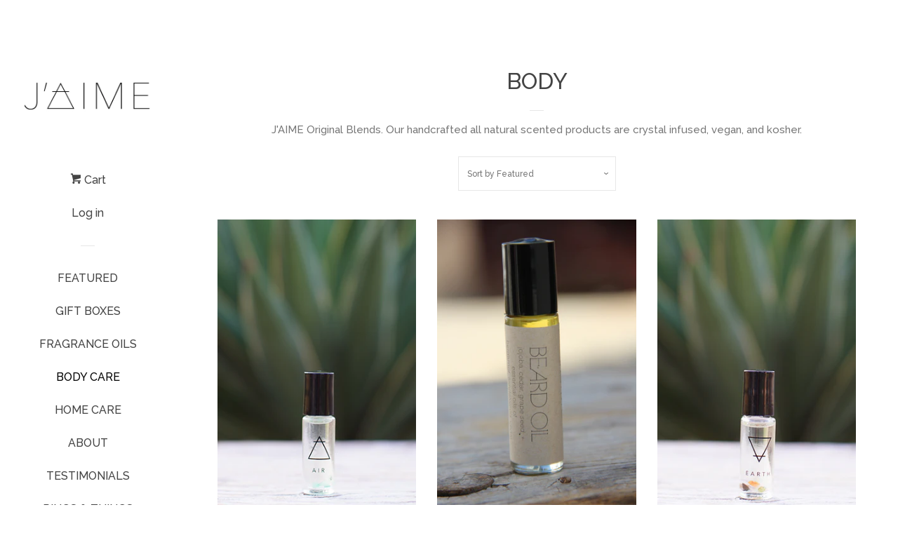

--- FILE ---
content_type: text/html; charset=utf-8
request_url: https://ilovebyjaime.com/collections/oils
body_size: 14949
content:
<!doctype html>
<!--[if lt IE 7]><html class="no-js lt-ie9 lt-ie8 lt-ie7" lang="en"> <![endif]-->
<!--[if IE 7]><html class="no-js lt-ie9 lt-ie8" lang="en"> <![endif]-->
<!--[if IE 8]><html class="no-js lt-ie9" lang="en"> <![endif]-->
<!--[if IE 9 ]><html class="ie9 no-js"> <![endif]-->
<!--[if (gt IE 9)|!(IE)]><!--> <html class="no-js"> <!--<![endif]-->
<head>

  <!-- Basic page needs ================================================== -->
  <meta charset="utf-8">
  <meta http-equiv="X-UA-Compatible" content="IE=edge,chrome=1">

  
  <link rel="shortcut icon" href="//ilovebyjaime.com/cdn/shop/t/7/assets/favicon.png?v=77726176692631931791567794716" type="image/png" />
  

  <!-- Title and description ================================================== -->
  <title>
  BODY &ndash; J&#39;aime: I Love 
  </title>

  
  <meta name="description" content="J&#39;AIME Original Blends. Our handcrafted all natural scented products are crystal infused, vegan, and kosher.">
  

  <!-- Product meta ================================================== -->
  

  <meta property="og:type" content="website">
  <meta property="og:title" content="BODY">
  
  <meta property="og:image" content="http://ilovebyjaime.com/cdn/shop/t/7/assets/logo.png?v=124955892906637171771567729827">
  <meta property="og:image:secure_url" content="https://ilovebyjaime.com/cdn/shop/t/7/assets/logo.png?v=124955892906637171771567729827">
  


  <meta property="og:description" content="J&#39;AIME Original Blends. Our handcrafted all natural scented products are crystal infused, vegan, and kosher.">

  <meta property="og:url" content="https://ilovebyjaime.com/collections/oils">
  <meta property="og:site_name" content="J&#39;aime: I Love ">

  



  <meta name="twitter:site" content="@">




  <!-- Helpers ================================================== -->
  <link rel="canonical" href="https://ilovebyjaime.com/collections/oils">
  <meta name="viewport" content="width=device-width, initial-scale=1">

  
    <!-- Ajaxify Cart Plugin ================================================== -->
    <link href="//ilovebyjaime.com/cdn/shop/t/7/assets/ajaxify.scss.css?v=128133993316140317431427486625" rel="stylesheet" type="text/css" media="all" />
  

  <!-- CSS ================================================== -->
  <link href="//ilovebyjaime.com/cdn/shop/t/7/assets/timber.scss.css?v=169854502096762465241700498209" rel="stylesheet" type="text/css" media="all" />
  
  
  
  <link href="//fonts.googleapis.com/css?family=Raleway:500,800" rel="stylesheet" type="text/css" media="all" />


  



  <!-- Header hook for plugins ================================================== -->
  <script>window.performance && window.performance.mark && window.performance.mark('shopify.content_for_header.start');</script><meta id="shopify-digital-wallet" name="shopify-digital-wallet" content="/8048333/digital_wallets/dialog">
<meta name="shopify-checkout-api-token" content="6ed53872a089eb6c08ebd36d2aa313d9">
<meta id="in-context-paypal-metadata" data-shop-id="8048333" data-venmo-supported="false" data-environment="production" data-locale="en_US" data-paypal-v4="true" data-currency="USD">
<link rel="alternate" type="application/atom+xml" title="Feed" href="/collections/oils.atom" />
<link rel="next" href="/collections/oils?page=2">
<link rel="alternate" type="application/json+oembed" href="https://ilovebyjaime.com/collections/oils.oembed">
<script async="async" src="/checkouts/internal/preloads.js?locale=en-US"></script>
<link rel="preconnect" href="https://shop.app" crossorigin="anonymous">
<script async="async" src="https://shop.app/checkouts/internal/preloads.js?locale=en-US&shop_id=8048333" crossorigin="anonymous"></script>
<script id="apple-pay-shop-capabilities" type="application/json">{"shopId":8048333,"countryCode":"US","currencyCode":"USD","merchantCapabilities":["supports3DS"],"merchantId":"gid:\/\/shopify\/Shop\/8048333","merchantName":"J'aime: I Love ","requiredBillingContactFields":["postalAddress","email"],"requiredShippingContactFields":["postalAddress","email"],"shippingType":"shipping","supportedNetworks":["visa","masterCard","amex","discover","elo","jcb"],"total":{"type":"pending","label":"J'aime: I Love ","amount":"1.00"},"shopifyPaymentsEnabled":true,"supportsSubscriptions":true}</script>
<script id="shopify-features" type="application/json">{"accessToken":"6ed53872a089eb6c08ebd36d2aa313d9","betas":["rich-media-storefront-analytics"],"domain":"ilovebyjaime.com","predictiveSearch":true,"shopId":8048333,"locale":"en"}</script>
<script>var Shopify = Shopify || {};
Shopify.shop = "jaime-thoughtful-gifts-things-i-love.myshopify.com";
Shopify.locale = "en";
Shopify.currency = {"active":"USD","rate":"1.0"};
Shopify.country = "US";
Shopify.theme = {"name":"Pop","id":10851281,"schema_name":null,"schema_version":null,"theme_store_id":719,"role":"main"};
Shopify.theme.handle = "null";
Shopify.theme.style = {"id":null,"handle":null};
Shopify.cdnHost = "ilovebyjaime.com/cdn";
Shopify.routes = Shopify.routes || {};
Shopify.routes.root = "/";</script>
<script type="module">!function(o){(o.Shopify=o.Shopify||{}).modules=!0}(window);</script>
<script>!function(o){function n(){var o=[];function n(){o.push(Array.prototype.slice.apply(arguments))}return n.q=o,n}var t=o.Shopify=o.Shopify||{};t.loadFeatures=n(),t.autoloadFeatures=n()}(window);</script>
<script>
  window.ShopifyPay = window.ShopifyPay || {};
  window.ShopifyPay.apiHost = "shop.app\/pay";
  window.ShopifyPay.redirectState = null;
</script>
<script id="shop-js-analytics" type="application/json">{"pageType":"collection"}</script>
<script defer="defer" async type="module" src="//ilovebyjaime.com/cdn/shopifycloud/shop-js/modules/v2/client.init-shop-cart-sync_C5BV16lS.en.esm.js"></script>
<script defer="defer" async type="module" src="//ilovebyjaime.com/cdn/shopifycloud/shop-js/modules/v2/chunk.common_CygWptCX.esm.js"></script>
<script type="module">
  await import("//ilovebyjaime.com/cdn/shopifycloud/shop-js/modules/v2/client.init-shop-cart-sync_C5BV16lS.en.esm.js");
await import("//ilovebyjaime.com/cdn/shopifycloud/shop-js/modules/v2/chunk.common_CygWptCX.esm.js");

  window.Shopify.SignInWithShop?.initShopCartSync?.({"fedCMEnabled":true,"windoidEnabled":true});

</script>
<script>
  window.Shopify = window.Shopify || {};
  if (!window.Shopify.featureAssets) window.Shopify.featureAssets = {};
  window.Shopify.featureAssets['shop-js'] = {"shop-cart-sync":["modules/v2/client.shop-cart-sync_ZFArdW7E.en.esm.js","modules/v2/chunk.common_CygWptCX.esm.js"],"init-fed-cm":["modules/v2/client.init-fed-cm_CmiC4vf6.en.esm.js","modules/v2/chunk.common_CygWptCX.esm.js"],"shop-button":["modules/v2/client.shop-button_tlx5R9nI.en.esm.js","modules/v2/chunk.common_CygWptCX.esm.js"],"shop-cash-offers":["modules/v2/client.shop-cash-offers_DOA2yAJr.en.esm.js","modules/v2/chunk.common_CygWptCX.esm.js","modules/v2/chunk.modal_D71HUcav.esm.js"],"init-windoid":["modules/v2/client.init-windoid_sURxWdc1.en.esm.js","modules/v2/chunk.common_CygWptCX.esm.js"],"shop-toast-manager":["modules/v2/client.shop-toast-manager_ClPi3nE9.en.esm.js","modules/v2/chunk.common_CygWptCX.esm.js"],"init-shop-email-lookup-coordinator":["modules/v2/client.init-shop-email-lookup-coordinator_B8hsDcYM.en.esm.js","modules/v2/chunk.common_CygWptCX.esm.js"],"init-shop-cart-sync":["modules/v2/client.init-shop-cart-sync_C5BV16lS.en.esm.js","modules/v2/chunk.common_CygWptCX.esm.js"],"avatar":["modules/v2/client.avatar_BTnouDA3.en.esm.js"],"pay-button":["modules/v2/client.pay-button_FdsNuTd3.en.esm.js","modules/v2/chunk.common_CygWptCX.esm.js"],"init-customer-accounts":["modules/v2/client.init-customer-accounts_DxDtT_ad.en.esm.js","modules/v2/client.shop-login-button_C5VAVYt1.en.esm.js","modules/v2/chunk.common_CygWptCX.esm.js","modules/v2/chunk.modal_D71HUcav.esm.js"],"init-shop-for-new-customer-accounts":["modules/v2/client.init-shop-for-new-customer-accounts_ChsxoAhi.en.esm.js","modules/v2/client.shop-login-button_C5VAVYt1.en.esm.js","modules/v2/chunk.common_CygWptCX.esm.js","modules/v2/chunk.modal_D71HUcav.esm.js"],"shop-login-button":["modules/v2/client.shop-login-button_C5VAVYt1.en.esm.js","modules/v2/chunk.common_CygWptCX.esm.js","modules/v2/chunk.modal_D71HUcav.esm.js"],"init-customer-accounts-sign-up":["modules/v2/client.init-customer-accounts-sign-up_CPSyQ0Tj.en.esm.js","modules/v2/client.shop-login-button_C5VAVYt1.en.esm.js","modules/v2/chunk.common_CygWptCX.esm.js","modules/v2/chunk.modal_D71HUcav.esm.js"],"shop-follow-button":["modules/v2/client.shop-follow-button_Cva4Ekp9.en.esm.js","modules/v2/chunk.common_CygWptCX.esm.js","modules/v2/chunk.modal_D71HUcav.esm.js"],"checkout-modal":["modules/v2/client.checkout-modal_BPM8l0SH.en.esm.js","modules/v2/chunk.common_CygWptCX.esm.js","modules/v2/chunk.modal_D71HUcav.esm.js"],"lead-capture":["modules/v2/client.lead-capture_Bi8yE_yS.en.esm.js","modules/v2/chunk.common_CygWptCX.esm.js","modules/v2/chunk.modal_D71HUcav.esm.js"],"shop-login":["modules/v2/client.shop-login_D6lNrXab.en.esm.js","modules/v2/chunk.common_CygWptCX.esm.js","modules/v2/chunk.modal_D71HUcav.esm.js"],"payment-terms":["modules/v2/client.payment-terms_CZxnsJam.en.esm.js","modules/v2/chunk.common_CygWptCX.esm.js","modules/v2/chunk.modal_D71HUcav.esm.js"]};
</script>
<script id="__st">var __st={"a":8048333,"offset":-28800,"reqid":"c571d555-7e72-4bf1-976e-ae264d2d82a6-1768840179","pageurl":"ilovebyjaime.com\/collections\/oils","u":"e56479e36f36","p":"collection","rtyp":"collection","rid":30180469};</script>
<script>window.ShopifyPaypalV4VisibilityTracking = true;</script>
<script id="captcha-bootstrap">!function(){'use strict';const t='contact',e='account',n='new_comment',o=[[t,t],['blogs',n],['comments',n],[t,'customer']],c=[[e,'customer_login'],[e,'guest_login'],[e,'recover_customer_password'],[e,'create_customer']],r=t=>t.map((([t,e])=>`form[action*='/${t}']:not([data-nocaptcha='true']) input[name='form_type'][value='${e}']`)).join(','),a=t=>()=>t?[...document.querySelectorAll(t)].map((t=>t.form)):[];function s(){const t=[...o],e=r(t);return a(e)}const i='password',u='form_key',d=['recaptcha-v3-token','g-recaptcha-response','h-captcha-response',i],f=()=>{try{return window.sessionStorage}catch{return}},m='__shopify_v',_=t=>t.elements[u];function p(t,e,n=!1){try{const o=window.sessionStorage,c=JSON.parse(o.getItem(e)),{data:r}=function(t){const{data:e,action:n}=t;return t[m]||n?{data:e,action:n}:{data:t,action:n}}(c);for(const[e,n]of Object.entries(r))t.elements[e]&&(t.elements[e].value=n);n&&o.removeItem(e)}catch(o){console.error('form repopulation failed',{error:o})}}const l='form_type',E='cptcha';function T(t){t.dataset[E]=!0}const w=window,h=w.document,L='Shopify',v='ce_forms',y='captcha';let A=!1;((t,e)=>{const n=(g='f06e6c50-85a8-45c8-87d0-21a2b65856fe',I='https://cdn.shopify.com/shopifycloud/storefront-forms-hcaptcha/ce_storefront_forms_captcha_hcaptcha.v1.5.2.iife.js',D={infoText:'Protected by hCaptcha',privacyText:'Privacy',termsText:'Terms'},(t,e,n)=>{const o=w[L][v],c=o.bindForm;if(c)return c(t,g,e,D).then(n);var r;o.q.push([[t,g,e,D],n]),r=I,A||(h.body.append(Object.assign(h.createElement('script'),{id:'captcha-provider',async:!0,src:r})),A=!0)});var g,I,D;w[L]=w[L]||{},w[L][v]=w[L][v]||{},w[L][v].q=[],w[L][y]=w[L][y]||{},w[L][y].protect=function(t,e){n(t,void 0,e),T(t)},Object.freeze(w[L][y]),function(t,e,n,w,h,L){const[v,y,A,g]=function(t,e,n){const i=e?o:[],u=t?c:[],d=[...i,...u],f=r(d),m=r(i),_=r(d.filter((([t,e])=>n.includes(e))));return[a(f),a(m),a(_),s()]}(w,h,L),I=t=>{const e=t.target;return e instanceof HTMLFormElement?e:e&&e.form},D=t=>v().includes(t);t.addEventListener('submit',(t=>{const e=I(t);if(!e)return;const n=D(e)&&!e.dataset.hcaptchaBound&&!e.dataset.recaptchaBound,o=_(e),c=g().includes(e)&&(!o||!o.value);(n||c)&&t.preventDefault(),c&&!n&&(function(t){try{if(!f())return;!function(t){const e=f();if(!e)return;const n=_(t);if(!n)return;const o=n.value;o&&e.removeItem(o)}(t);const e=Array.from(Array(32),(()=>Math.random().toString(36)[2])).join('');!function(t,e){_(t)||t.append(Object.assign(document.createElement('input'),{type:'hidden',name:u})),t.elements[u].value=e}(t,e),function(t,e){const n=f();if(!n)return;const o=[...t.querySelectorAll(`input[type='${i}']`)].map((({name:t})=>t)),c=[...d,...o],r={};for(const[a,s]of new FormData(t).entries())c.includes(a)||(r[a]=s);n.setItem(e,JSON.stringify({[m]:1,action:t.action,data:r}))}(t,e)}catch(e){console.error('failed to persist form',e)}}(e),e.submit())}));const S=(t,e)=>{t&&!t.dataset[E]&&(n(t,e.some((e=>e===t))),T(t))};for(const o of['focusin','change'])t.addEventListener(o,(t=>{const e=I(t);D(e)&&S(e,y())}));const B=e.get('form_key'),M=e.get(l),P=B&&M;t.addEventListener('DOMContentLoaded',(()=>{const t=y();if(P)for(const e of t)e.elements[l].value===M&&p(e,B);[...new Set([...A(),...v().filter((t=>'true'===t.dataset.shopifyCaptcha))])].forEach((e=>S(e,t)))}))}(h,new URLSearchParams(w.location.search),n,t,e,['guest_login'])})(!0,!0)}();</script>
<script integrity="sha256-4kQ18oKyAcykRKYeNunJcIwy7WH5gtpwJnB7kiuLZ1E=" data-source-attribution="shopify.loadfeatures" defer="defer" src="//ilovebyjaime.com/cdn/shopifycloud/storefront/assets/storefront/load_feature-a0a9edcb.js" crossorigin="anonymous"></script>
<script crossorigin="anonymous" defer="defer" src="//ilovebyjaime.com/cdn/shopifycloud/storefront/assets/shopify_pay/storefront-65b4c6d7.js?v=20250812"></script>
<script data-source-attribution="shopify.dynamic_checkout.dynamic.init">var Shopify=Shopify||{};Shopify.PaymentButton=Shopify.PaymentButton||{isStorefrontPortableWallets:!0,init:function(){window.Shopify.PaymentButton.init=function(){};var t=document.createElement("script");t.src="https://ilovebyjaime.com/cdn/shopifycloud/portable-wallets/latest/portable-wallets.en.js",t.type="module",document.head.appendChild(t)}};
</script>
<script data-source-attribution="shopify.dynamic_checkout.buyer_consent">
  function portableWalletsHideBuyerConsent(e){var t=document.getElementById("shopify-buyer-consent"),n=document.getElementById("shopify-subscription-policy-button");t&&n&&(t.classList.add("hidden"),t.setAttribute("aria-hidden","true"),n.removeEventListener("click",e))}function portableWalletsShowBuyerConsent(e){var t=document.getElementById("shopify-buyer-consent"),n=document.getElementById("shopify-subscription-policy-button");t&&n&&(t.classList.remove("hidden"),t.removeAttribute("aria-hidden"),n.addEventListener("click",e))}window.Shopify?.PaymentButton&&(window.Shopify.PaymentButton.hideBuyerConsent=portableWalletsHideBuyerConsent,window.Shopify.PaymentButton.showBuyerConsent=portableWalletsShowBuyerConsent);
</script>
<script data-source-attribution="shopify.dynamic_checkout.cart.bootstrap">document.addEventListener("DOMContentLoaded",(function(){function t(){return document.querySelector("shopify-accelerated-checkout-cart, shopify-accelerated-checkout")}if(t())Shopify.PaymentButton.init();else{new MutationObserver((function(e,n){t()&&(Shopify.PaymentButton.init(),n.disconnect())})).observe(document.body,{childList:!0,subtree:!0})}}));
</script>
<link id="shopify-accelerated-checkout-styles" rel="stylesheet" media="screen" href="https://ilovebyjaime.com/cdn/shopifycloud/portable-wallets/latest/accelerated-checkout-backwards-compat.css" crossorigin="anonymous">
<style id="shopify-accelerated-checkout-cart">
        #shopify-buyer-consent {
  margin-top: 1em;
  display: inline-block;
  width: 100%;
}

#shopify-buyer-consent.hidden {
  display: none;
}

#shopify-subscription-policy-button {
  background: none;
  border: none;
  padding: 0;
  text-decoration: underline;
  font-size: inherit;
  cursor: pointer;
}

#shopify-subscription-policy-button::before {
  box-shadow: none;
}

      </style>

<script>window.performance && window.performance.mark && window.performance.mark('shopify.content_for_header.end');</script>

  

<!--[if lt IE 9]>
<script src="//html5shiv.googlecode.com/svn/trunk/html5.js" type="text/javascript"></script>
<script src="//ilovebyjaime.com/cdn/shop/t/7/assets/respond.min.js?v=52248677837542619231427486396" type="text/javascript"></script>
<link href="//ilovebyjaime.com/cdn/shop/t/7/assets/respond-proxy.html" id="respond-proxy" rel="respond-proxy" />
<link href="//ilovebyjaime.com/search?q=fa19fc31a764218d6f08c39ee825f862" id="respond-redirect" rel="respond-redirect" />
<script src="//ilovebyjaime.com/search?q=fa19fc31a764218d6f08c39ee825f862" type="text/javascript"></script>
<![endif]-->



  
  

  
  <script src="//ajax.googleapis.com/ajax/libs/jquery/1.11.0/jquery.min.js" type="text/javascript"></script>
  <script src="//ilovebyjaime.com/cdn/shop/t/7/assets/modernizr.min.js?v=520786850485634651427486396" type="text/javascript"></script>

<link href="https://monorail-edge.shopifysvc.com" rel="dns-prefetch">
<script>(function(){if ("sendBeacon" in navigator && "performance" in window) {try {var session_token_from_headers = performance.getEntriesByType('navigation')[0].serverTiming.find(x => x.name == '_s').description;} catch {var session_token_from_headers = undefined;}var session_cookie_matches = document.cookie.match(/_shopify_s=([^;]*)/);var session_token_from_cookie = session_cookie_matches && session_cookie_matches.length === 2 ? session_cookie_matches[1] : "";var session_token = session_token_from_headers || session_token_from_cookie || "";function handle_abandonment_event(e) {var entries = performance.getEntries().filter(function(entry) {return /monorail-edge.shopifysvc.com/.test(entry.name);});if (!window.abandonment_tracked && entries.length === 0) {window.abandonment_tracked = true;var currentMs = Date.now();var navigation_start = performance.timing.navigationStart;var payload = {shop_id: 8048333,url: window.location.href,navigation_start,duration: currentMs - navigation_start,session_token,page_type: "collection"};window.navigator.sendBeacon("https://monorail-edge.shopifysvc.com/v1/produce", JSON.stringify({schema_id: "online_store_buyer_site_abandonment/1.1",payload: payload,metadata: {event_created_at_ms: currentMs,event_sent_at_ms: currentMs}}));}}window.addEventListener('pagehide', handle_abandonment_event);}}());</script>
<script id="web-pixels-manager-setup">(function e(e,d,r,n,o){if(void 0===o&&(o={}),!Boolean(null===(a=null===(i=window.Shopify)||void 0===i?void 0:i.analytics)||void 0===a?void 0:a.replayQueue)){var i,a;window.Shopify=window.Shopify||{};var t=window.Shopify;t.analytics=t.analytics||{};var s=t.analytics;s.replayQueue=[],s.publish=function(e,d,r){return s.replayQueue.push([e,d,r]),!0};try{self.performance.mark("wpm:start")}catch(e){}var l=function(){var e={modern:/Edge?\/(1{2}[4-9]|1[2-9]\d|[2-9]\d{2}|\d{4,})\.\d+(\.\d+|)|Firefox\/(1{2}[4-9]|1[2-9]\d|[2-9]\d{2}|\d{4,})\.\d+(\.\d+|)|Chrom(ium|e)\/(9{2}|\d{3,})\.\d+(\.\d+|)|(Maci|X1{2}).+ Version\/(15\.\d+|(1[6-9]|[2-9]\d|\d{3,})\.\d+)([,.]\d+|)( \(\w+\)|)( Mobile\/\w+|) Safari\/|Chrome.+OPR\/(9{2}|\d{3,})\.\d+\.\d+|(CPU[ +]OS|iPhone[ +]OS|CPU[ +]iPhone|CPU IPhone OS|CPU iPad OS)[ +]+(15[._]\d+|(1[6-9]|[2-9]\d|\d{3,})[._]\d+)([._]\d+|)|Android:?[ /-](13[3-9]|1[4-9]\d|[2-9]\d{2}|\d{4,})(\.\d+|)(\.\d+|)|Android.+Firefox\/(13[5-9]|1[4-9]\d|[2-9]\d{2}|\d{4,})\.\d+(\.\d+|)|Android.+Chrom(ium|e)\/(13[3-9]|1[4-9]\d|[2-9]\d{2}|\d{4,})\.\d+(\.\d+|)|SamsungBrowser\/([2-9]\d|\d{3,})\.\d+/,legacy:/Edge?\/(1[6-9]|[2-9]\d|\d{3,})\.\d+(\.\d+|)|Firefox\/(5[4-9]|[6-9]\d|\d{3,})\.\d+(\.\d+|)|Chrom(ium|e)\/(5[1-9]|[6-9]\d|\d{3,})\.\d+(\.\d+|)([\d.]+$|.*Safari\/(?![\d.]+ Edge\/[\d.]+$))|(Maci|X1{2}).+ Version\/(10\.\d+|(1[1-9]|[2-9]\d|\d{3,})\.\d+)([,.]\d+|)( \(\w+\)|)( Mobile\/\w+|) Safari\/|Chrome.+OPR\/(3[89]|[4-9]\d|\d{3,})\.\d+\.\d+|(CPU[ +]OS|iPhone[ +]OS|CPU[ +]iPhone|CPU IPhone OS|CPU iPad OS)[ +]+(10[._]\d+|(1[1-9]|[2-9]\d|\d{3,})[._]\d+)([._]\d+|)|Android:?[ /-](13[3-9]|1[4-9]\d|[2-9]\d{2}|\d{4,})(\.\d+|)(\.\d+|)|Mobile Safari.+OPR\/([89]\d|\d{3,})\.\d+\.\d+|Android.+Firefox\/(13[5-9]|1[4-9]\d|[2-9]\d{2}|\d{4,})\.\d+(\.\d+|)|Android.+Chrom(ium|e)\/(13[3-9]|1[4-9]\d|[2-9]\d{2}|\d{4,})\.\d+(\.\d+|)|Android.+(UC? ?Browser|UCWEB|U3)[ /]?(15\.([5-9]|\d{2,})|(1[6-9]|[2-9]\d|\d{3,})\.\d+)\.\d+|SamsungBrowser\/(5\.\d+|([6-9]|\d{2,})\.\d+)|Android.+MQ{2}Browser\/(14(\.(9|\d{2,})|)|(1[5-9]|[2-9]\d|\d{3,})(\.\d+|))(\.\d+|)|K[Aa][Ii]OS\/(3\.\d+|([4-9]|\d{2,})\.\d+)(\.\d+|)/},d=e.modern,r=e.legacy,n=navigator.userAgent;return n.match(d)?"modern":n.match(r)?"legacy":"unknown"}(),u="modern"===l?"modern":"legacy",c=(null!=n?n:{modern:"",legacy:""})[u],f=function(e){return[e.baseUrl,"/wpm","/b",e.hashVersion,"modern"===e.buildTarget?"m":"l",".js"].join("")}({baseUrl:d,hashVersion:r,buildTarget:u}),m=function(e){var d=e.version,r=e.bundleTarget,n=e.surface,o=e.pageUrl,i=e.monorailEndpoint;return{emit:function(e){var a=e.status,t=e.errorMsg,s=(new Date).getTime(),l=JSON.stringify({metadata:{event_sent_at_ms:s},events:[{schema_id:"web_pixels_manager_load/3.1",payload:{version:d,bundle_target:r,page_url:o,status:a,surface:n,error_msg:t},metadata:{event_created_at_ms:s}}]});if(!i)return console&&console.warn&&console.warn("[Web Pixels Manager] No Monorail endpoint provided, skipping logging."),!1;try{return self.navigator.sendBeacon.bind(self.navigator)(i,l)}catch(e){}var u=new XMLHttpRequest;try{return u.open("POST",i,!0),u.setRequestHeader("Content-Type","text/plain"),u.send(l),!0}catch(e){return console&&console.warn&&console.warn("[Web Pixels Manager] Got an unhandled error while logging to Monorail."),!1}}}}({version:r,bundleTarget:l,surface:e.surface,pageUrl:self.location.href,monorailEndpoint:e.monorailEndpoint});try{o.browserTarget=l,function(e){var d=e.src,r=e.async,n=void 0===r||r,o=e.onload,i=e.onerror,a=e.sri,t=e.scriptDataAttributes,s=void 0===t?{}:t,l=document.createElement("script"),u=document.querySelector("head"),c=document.querySelector("body");if(l.async=n,l.src=d,a&&(l.integrity=a,l.crossOrigin="anonymous"),s)for(var f in s)if(Object.prototype.hasOwnProperty.call(s,f))try{l.dataset[f]=s[f]}catch(e){}if(o&&l.addEventListener("load",o),i&&l.addEventListener("error",i),u)u.appendChild(l);else{if(!c)throw new Error("Did not find a head or body element to append the script");c.appendChild(l)}}({src:f,async:!0,onload:function(){if(!function(){var e,d;return Boolean(null===(d=null===(e=window.Shopify)||void 0===e?void 0:e.analytics)||void 0===d?void 0:d.initialized)}()){var d=window.webPixelsManager.init(e)||void 0;if(d){var r=window.Shopify.analytics;r.replayQueue.forEach((function(e){var r=e[0],n=e[1],o=e[2];d.publishCustomEvent(r,n,o)})),r.replayQueue=[],r.publish=d.publishCustomEvent,r.visitor=d.visitor,r.initialized=!0}}},onerror:function(){return m.emit({status:"failed",errorMsg:"".concat(f," has failed to load")})},sri:function(e){var d=/^sha384-[A-Za-z0-9+/=]+$/;return"string"==typeof e&&d.test(e)}(c)?c:"",scriptDataAttributes:o}),m.emit({status:"loading"})}catch(e){m.emit({status:"failed",errorMsg:(null==e?void 0:e.message)||"Unknown error"})}}})({shopId: 8048333,storefrontBaseUrl: "https://ilovebyjaime.com",extensionsBaseUrl: "https://extensions.shopifycdn.com/cdn/shopifycloud/web-pixels-manager",monorailEndpoint: "https://monorail-edge.shopifysvc.com/unstable/produce_batch",surface: "storefront-renderer",enabledBetaFlags: ["2dca8a86"],webPixelsConfigList: [{"id":"shopify-app-pixel","configuration":"{}","eventPayloadVersion":"v1","runtimeContext":"STRICT","scriptVersion":"0450","apiClientId":"shopify-pixel","type":"APP","privacyPurposes":["ANALYTICS","MARKETING"]},{"id":"shopify-custom-pixel","eventPayloadVersion":"v1","runtimeContext":"LAX","scriptVersion":"0450","apiClientId":"shopify-pixel","type":"CUSTOM","privacyPurposes":["ANALYTICS","MARKETING"]}],isMerchantRequest: false,initData: {"shop":{"name":"J'aime: I Love ","paymentSettings":{"currencyCode":"USD"},"myshopifyDomain":"jaime-thoughtful-gifts-things-i-love.myshopify.com","countryCode":"US","storefrontUrl":"https:\/\/ilovebyjaime.com"},"customer":null,"cart":null,"checkout":null,"productVariants":[],"purchasingCompany":null},},"https://ilovebyjaime.com/cdn","fcfee988w5aeb613cpc8e4bc33m6693e112",{"modern":"","legacy":""},{"shopId":"8048333","storefrontBaseUrl":"https:\/\/ilovebyjaime.com","extensionBaseUrl":"https:\/\/extensions.shopifycdn.com\/cdn\/shopifycloud\/web-pixels-manager","surface":"storefront-renderer","enabledBetaFlags":"[\"2dca8a86\"]","isMerchantRequest":"false","hashVersion":"fcfee988w5aeb613cpc8e4bc33m6693e112","publish":"custom","events":"[[\"page_viewed\",{}],[\"collection_viewed\",{\"collection\":{\"id\":\"30180469\",\"title\":\"BODY\",\"productVariants\":[{\"price\":{\"amount\":26.0,\"currencyCode\":\"USD\"},\"product\":{\"title\":\"A I R\",\"vendor\":\"J'aime: Things I Love\",\"id\":\"5281284679\",\"untranslatedTitle\":\"A I R\",\"url\":\"\/products\/air\",\"type\":\"\"},\"id\":\"16333351623\",\"image\":{\"src\":\"\/\/ilovebyjaime.com\/cdn\/shop\/products\/Elements_0002_DSC00445.png?v=1567735827\"},\"sku\":\"\",\"title\":\"5ml\",\"untranslatedTitle\":\"5ml\"},{\"price\":{\"amount\":18.0,\"currencyCode\":\"USD\"},\"product\":{\"title\":\"Beard Balm\",\"vendor\":\"J'aime: Things I Love\",\"id\":\"9325737162\",\"untranslatedTitle\":\"Beard Balm\",\"url\":\"\/products\/beard-oil\",\"type\":\"\"},\"id\":\"32399626890\",\"image\":{\"src\":\"\/\/ilovebyjaime.com\/cdn\/shop\/products\/IMG_8028.jpg?v=1606262318\"},\"sku\":\"\",\"title\":\"10ml\",\"untranslatedTitle\":\"10ml\"},{\"price\":{\"amount\":26.0,\"currencyCode\":\"USD\"},\"product\":{\"title\":\"E A R T H\",\"vendor\":\"J'aime\",\"id\":\"429868253\",\"untranslatedTitle\":\"E A R T H\",\"url\":\"\/products\/i-love-earth-oil\",\"type\":\"Perfume\"},\"id\":\"1132036637\",\"image\":{\"src\":\"\/\/ilovebyjaime.com\/cdn\/shop\/products\/Elements_0000_DSC00444.png?v=1587840970\"},\"sku\":\"\",\"title\":\"5ml\",\"untranslatedTitle\":\"5ml\"},{\"price\":{\"amount\":26.0,\"currencyCode\":\"USD\"},\"product\":{\"title\":\"F I R E\",\"vendor\":\"J'aime: Things I Love\",\"id\":\"5281171911\",\"untranslatedTitle\":\"F I R E\",\"url\":\"\/products\/fire-oil\",\"type\":\"\"},\"id\":\"16332916871\",\"image\":{\"src\":\"\/\/ilovebyjaime.com\/cdn\/shop\/products\/Elements_0001_DSC00446.png?v=1567735862\"},\"sku\":\"\",\"title\":\"5ml\",\"untranslatedTitle\":\"5ml\"},{\"price\":{\"amount\":25.0,\"currencyCode\":\"USD\"},\"product\":{\"title\":\"GLOW facial butter\",\"vendor\":\"J'aime: I Love\",\"id\":\"7362607644836\",\"untranslatedTitle\":\"GLOW facial butter\",\"url\":\"\/products\/glow-facial-butter\",\"type\":\"\"},\"id\":\"42412630474916\",\"image\":{\"src\":\"\/\/ilovebyjaime.com\/cdn\/shop\/products\/image_33e751dc-35ec-409f-bc49-b61352f3a22a.jpg?v=1656799724\"},\"sku\":\"\",\"title\":\"Default Title\",\"untranslatedTitle\":\"Default Title\"},{\"price\":{\"amount\":26.0,\"currencyCode\":\"USD\"},\"product\":{\"title\":\"Golden Chamomile\",\"vendor\":\"J'aime: I Love \",\"id\":\"10269404004516\",\"untranslatedTitle\":\"Golden Chamomile\",\"url\":\"\/products\/golden-chamomile\",\"type\":\"fragrance oil\"},\"id\":\"51079981629604\",\"image\":{\"src\":\"\/\/ilovebyjaime.com\/cdn\/shop\/files\/D088BE4D-5B3B-4786-BB2A-D5084158D05E.png?v=1753232701\"},\"sku\":null,\"title\":\"5ml\",\"untranslatedTitle\":\"5ml\"},{\"price\":{\"amount\":18.0,\"currencyCode\":\"USD\"},\"product\":{\"title\":\"Golden Chamomile body mist\",\"vendor\":\"J'aime: I Love \",\"id\":\"10269406167204\",\"untranslatedTitle\":\"Golden Chamomile body mist\",\"url\":\"\/products\/golden-chamomile-body-mist\",\"type\":\"body product\"},\"id\":\"51079985365156\",\"image\":{\"src\":\"\/\/ilovebyjaime.com\/cdn\/shop\/files\/8E029D2E-7F08-46E1-BA29-657B42A8ABAC.jpg?v=1753233302\"},\"sku\":null,\"title\":\"Default Title\",\"untranslatedTitle\":\"Default Title\"},{\"price\":{\"amount\":18.0,\"currencyCode\":\"USD\"},\"product\":{\"title\":\"Harmony room \u0026 body mist\",\"vendor\":\"J'aime: Things I Love\",\"id\":\"4915880853636\",\"untranslatedTitle\":\"Harmony room \u0026 body mist\",\"url\":\"\/products\/harmony-room-body-mist\",\"type\":\"\"},\"id\":\"33735672332420\",\"image\":{\"src\":\"\/\/ilovebyjaime.com\/cdn\/shop\/products\/IMG_8001.jpg?v=1606325669\"},\"sku\":\"\",\"title\":\"Default Title\",\"untranslatedTitle\":\"Default Title\"},{\"price\":{\"amount\":40.0,\"currencyCode\":\"USD\"},\"product\":{\"title\":\"Healing Body butter\",\"vendor\":\"J'aime: Things I Love\",\"id\":\"4874012164228\",\"untranslatedTitle\":\"Healing Body butter\",\"url\":\"\/products\/healing-whipped-body-butter\",\"type\":\"\"},\"id\":\"33552044490884\",\"image\":{\"src\":\"\/\/ilovebyjaime.com\/cdn\/shop\/products\/image_e4a7d601-6dd5-4d09-865f-07da248a9a7c.jpg?v=1594668719\"},\"sku\":\"\",\"title\":\"Default Title\",\"untranslatedTitle\":\"Default Title\"},{\"price\":{\"amount\":78.0,\"currencyCode\":\"USD\"},\"product\":{\"title\":\"J'AIME assorted scent box\",\"vendor\":\"J'aime: Things I Love\",\"id\":\"9640366602\",\"untranslatedTitle\":\"J'AIME assorted scent box\",\"url\":\"\/products\/jaime-assorted-scent-box\",\"type\":\"Perfume\"},\"id\":\"34608114314\",\"image\":{\"src\":\"\/\/ilovebyjaime.com\/cdn\/shop\/products\/Elements_0004_DSC00448.png?v=1609997142\"},\"sku\":\"\",\"title\":\"Default Title\",\"untranslatedTitle\":\"Default Title\"},{\"price\":{\"amount\":6.0,\"currencyCode\":\"USD\"},\"product\":{\"title\":\"J'AIME hand sanitizer\",\"vendor\":\"J'aime: Things I Love\",\"id\":\"10343526922\",\"untranslatedTitle\":\"J'AIME hand sanitizer\",\"url\":\"\/products\/peace-all-natural-hand-sanitizer-2oz\",\"type\":\"\"},\"id\":\"39678147658\",\"image\":{\"src\":\"\/\/ilovebyjaime.com\/cdn\/shop\/products\/IMG_7892.jpg?v=1606325852\"},\"sku\":\"\",\"title\":\"Default Title\",\"untranslatedTitle\":\"Default Title\"},{\"price\":{\"amount\":26.0,\"currencyCode\":\"USD\"},\"product\":{\"title\":\"Kailani Fragrance\",\"vendor\":\"J'aime: I Love\",\"id\":\"8229410832548\",\"untranslatedTitle\":\"Kailani Fragrance\",\"url\":\"\/products\/kailani-ocean-heaven\",\"type\":\"fragrance oil\"},\"id\":\"51080805744804\",\"image\":{\"src\":\"\/\/ilovebyjaime.com\/cdn\/shop\/files\/image.heic?v=1691009969\"},\"sku\":null,\"title\":\"5ml\",\"untranslatedTitle\":\"5ml\"}]}}]]"});</script><script>
  window.ShopifyAnalytics = window.ShopifyAnalytics || {};
  window.ShopifyAnalytics.meta = window.ShopifyAnalytics.meta || {};
  window.ShopifyAnalytics.meta.currency = 'USD';
  var meta = {"products":[{"id":5281284679,"gid":"gid:\/\/shopify\/Product\/5281284679","vendor":"J'aime: Things I Love","type":"","handle":"air","variants":[{"id":16333351623,"price":2600,"name":"A I R - 5ml","public_title":"5ml","sku":""},{"id":6055918305318,"price":4800,"name":"A I R - 10ml","public_title":"10ml","sku":""},{"id":44538644693156,"price":6000,"name":"A I R - 15ml","public_title":"15ml","sku":""}],"remote":false},{"id":9325737162,"gid":"gid:\/\/shopify\/Product\/9325737162","vendor":"J'aime: Things I Love","type":"","handle":"beard-oil","variants":[{"id":32399626890,"price":1800,"name":"Beard Balm - 10ml","public_title":"10ml","sku":""},{"id":32399626954,"price":3000,"name":"Beard Balm - 2oz","public_title":"2oz","sku":""}],"remote":false},{"id":429868253,"gid":"gid:\/\/shopify\/Product\/429868253","vendor":"J'aime","type":"Perfume","handle":"i-love-earth-oil","variants":[{"id":1132036637,"price":2600,"name":"E A R T H - 5ml","public_title":"5ml","sku":""},{"id":6055920369702,"price":4800,"name":"E A R T H - 10ml","public_title":"10ml","sku":""},{"id":44538644037796,"price":6000,"name":"E A R T H - 15ml","public_title":"15ml","sku":""}],"remote":false},{"id":5281171911,"gid":"gid:\/\/shopify\/Product\/5281171911","vendor":"J'aime: Things I Love","type":"","handle":"fire-oil","variants":[{"id":16332916871,"price":2600,"name":"F I R E - 5ml","public_title":"5ml","sku":""},{"id":6055930265638,"price":4800,"name":"F I R E - 10ml","public_title":"10ml","sku":""},{"id":44538644463780,"price":6000,"name":"F I R E - 15ml","public_title":"15ml","sku":""}],"remote":false},{"id":7362607644836,"gid":"gid:\/\/shopify\/Product\/7362607644836","vendor":"J'aime: I Love","type":"","handle":"glow-facial-butter","variants":[{"id":42412630474916,"price":2500,"name":"GLOW facial butter","public_title":null,"sku":""}],"remote":false},{"id":10269404004516,"gid":"gid:\/\/shopify\/Product\/10269404004516","vendor":"J'aime: I Love ","type":"fragrance oil","handle":"golden-chamomile","variants":[{"id":51079981629604,"price":2600,"name":"Golden Chamomile - 5ml","public_title":"5ml","sku":null},{"id":51079981662372,"price":4800,"name":"Golden Chamomile - 10ml","public_title":"10ml","sku":null},{"id":51079981695140,"price":6000,"name":"Golden Chamomile - 15ml","public_title":"15ml","sku":null}],"remote":false},{"id":10269406167204,"gid":"gid:\/\/shopify\/Product\/10269406167204","vendor":"J'aime: I Love ","type":"body product","handle":"golden-chamomile-body-mist","variants":[{"id":51079985365156,"price":1800,"name":"Golden Chamomile body mist","public_title":null,"sku":null}],"remote":false},{"id":4915880853636,"gid":"gid:\/\/shopify\/Product\/4915880853636","vendor":"J'aime: Things I Love","type":"","handle":"harmony-room-body-mist","variants":[{"id":33735672332420,"price":1800,"name":"Harmony room \u0026 body mist","public_title":null,"sku":""}],"remote":false},{"id":4874012164228,"gid":"gid:\/\/shopify\/Product\/4874012164228","vendor":"J'aime: Things I Love","type":"","handle":"healing-whipped-body-butter","variants":[{"id":33552044490884,"price":4000,"name":"Healing Body butter","public_title":null,"sku":""}],"remote":false},{"id":9640366602,"gid":"gid:\/\/shopify\/Product\/9640366602","vendor":"J'aime: Things I Love","type":"Perfume","handle":"jaime-assorted-scent-box","variants":[{"id":34608114314,"price":7800,"name":"J'AIME assorted scent box","public_title":null,"sku":""}],"remote":false},{"id":10343526922,"gid":"gid:\/\/shopify\/Product\/10343526922","vendor":"J'aime: Things I Love","type":"","handle":"peace-all-natural-hand-sanitizer-2oz","variants":[{"id":39678147658,"price":600,"name":"J'AIME hand sanitizer","public_title":null,"sku":""}],"remote":false},{"id":8229410832548,"gid":"gid:\/\/shopify\/Product\/8229410832548","vendor":"J'aime: I Love","type":"fragrance oil","handle":"kailani-ocean-heaven","variants":[{"id":51080805744804,"price":2600,"name":"Kailani Fragrance - 5ml","public_title":"5ml","sku":null},{"id":51080805777572,"price":4800,"name":"Kailani Fragrance - 10ml","public_title":"10ml","sku":null},{"id":51080805810340,"price":6000,"name":"Kailani Fragrance - 15ml","public_title":"15ml","sku":null}],"remote":false}],"page":{"pageType":"collection","resourceType":"collection","resourceId":30180469,"requestId":"c571d555-7e72-4bf1-976e-ae264d2d82a6-1768840179"}};
  for (var attr in meta) {
    window.ShopifyAnalytics.meta[attr] = meta[attr];
  }
</script>
<script class="analytics">
  (function () {
    var customDocumentWrite = function(content) {
      var jquery = null;

      if (window.jQuery) {
        jquery = window.jQuery;
      } else if (window.Checkout && window.Checkout.$) {
        jquery = window.Checkout.$;
      }

      if (jquery) {
        jquery('body').append(content);
      }
    };

    var hasLoggedConversion = function(token) {
      if (token) {
        return document.cookie.indexOf('loggedConversion=' + token) !== -1;
      }
      return false;
    }

    var setCookieIfConversion = function(token) {
      if (token) {
        var twoMonthsFromNow = new Date(Date.now());
        twoMonthsFromNow.setMonth(twoMonthsFromNow.getMonth() + 2);

        document.cookie = 'loggedConversion=' + token + '; expires=' + twoMonthsFromNow;
      }
    }

    var trekkie = window.ShopifyAnalytics.lib = window.trekkie = window.trekkie || [];
    if (trekkie.integrations) {
      return;
    }
    trekkie.methods = [
      'identify',
      'page',
      'ready',
      'track',
      'trackForm',
      'trackLink'
    ];
    trekkie.factory = function(method) {
      return function() {
        var args = Array.prototype.slice.call(arguments);
        args.unshift(method);
        trekkie.push(args);
        return trekkie;
      };
    };
    for (var i = 0; i < trekkie.methods.length; i++) {
      var key = trekkie.methods[i];
      trekkie[key] = trekkie.factory(key);
    }
    trekkie.load = function(config) {
      trekkie.config = config || {};
      trekkie.config.initialDocumentCookie = document.cookie;
      var first = document.getElementsByTagName('script')[0];
      var script = document.createElement('script');
      script.type = 'text/javascript';
      script.onerror = function(e) {
        var scriptFallback = document.createElement('script');
        scriptFallback.type = 'text/javascript';
        scriptFallback.onerror = function(error) {
                var Monorail = {
      produce: function produce(monorailDomain, schemaId, payload) {
        var currentMs = new Date().getTime();
        var event = {
          schema_id: schemaId,
          payload: payload,
          metadata: {
            event_created_at_ms: currentMs,
            event_sent_at_ms: currentMs
          }
        };
        return Monorail.sendRequest("https://" + monorailDomain + "/v1/produce", JSON.stringify(event));
      },
      sendRequest: function sendRequest(endpointUrl, payload) {
        // Try the sendBeacon API
        if (window && window.navigator && typeof window.navigator.sendBeacon === 'function' && typeof window.Blob === 'function' && !Monorail.isIos12()) {
          var blobData = new window.Blob([payload], {
            type: 'text/plain'
          });

          if (window.navigator.sendBeacon(endpointUrl, blobData)) {
            return true;
          } // sendBeacon was not successful

        } // XHR beacon

        var xhr = new XMLHttpRequest();

        try {
          xhr.open('POST', endpointUrl);
          xhr.setRequestHeader('Content-Type', 'text/plain');
          xhr.send(payload);
        } catch (e) {
          console.log(e);
        }

        return false;
      },
      isIos12: function isIos12() {
        return window.navigator.userAgent.lastIndexOf('iPhone; CPU iPhone OS 12_') !== -1 || window.navigator.userAgent.lastIndexOf('iPad; CPU OS 12_') !== -1;
      }
    };
    Monorail.produce('monorail-edge.shopifysvc.com',
      'trekkie_storefront_load_errors/1.1',
      {shop_id: 8048333,
      theme_id: 10851281,
      app_name: "storefront",
      context_url: window.location.href,
      source_url: "//ilovebyjaime.com/cdn/s/trekkie.storefront.cd680fe47e6c39ca5d5df5f0a32d569bc48c0f27.min.js"});

        };
        scriptFallback.async = true;
        scriptFallback.src = '//ilovebyjaime.com/cdn/s/trekkie.storefront.cd680fe47e6c39ca5d5df5f0a32d569bc48c0f27.min.js';
        first.parentNode.insertBefore(scriptFallback, first);
      };
      script.async = true;
      script.src = '//ilovebyjaime.com/cdn/s/trekkie.storefront.cd680fe47e6c39ca5d5df5f0a32d569bc48c0f27.min.js';
      first.parentNode.insertBefore(script, first);
    };
    trekkie.load(
      {"Trekkie":{"appName":"storefront","development":false,"defaultAttributes":{"shopId":8048333,"isMerchantRequest":null,"themeId":10851281,"themeCityHash":"8109785109999530577","contentLanguage":"en","currency":"USD","eventMetadataId":"45cffa3f-7718-4c80-85c9-fc11bebd092a"},"isServerSideCookieWritingEnabled":true,"monorailRegion":"shop_domain","enabledBetaFlags":["65f19447"]},"Session Attribution":{},"S2S":{"facebookCapiEnabled":false,"source":"trekkie-storefront-renderer","apiClientId":580111}}
    );

    var loaded = false;
    trekkie.ready(function() {
      if (loaded) return;
      loaded = true;

      window.ShopifyAnalytics.lib = window.trekkie;

      var originalDocumentWrite = document.write;
      document.write = customDocumentWrite;
      try { window.ShopifyAnalytics.merchantGoogleAnalytics.call(this); } catch(error) {};
      document.write = originalDocumentWrite;

      window.ShopifyAnalytics.lib.page(null,{"pageType":"collection","resourceType":"collection","resourceId":30180469,"requestId":"c571d555-7e72-4bf1-976e-ae264d2d82a6-1768840179","shopifyEmitted":true});

      var match = window.location.pathname.match(/checkouts\/(.+)\/(thank_you|post_purchase)/)
      var token = match? match[1]: undefined;
      if (!hasLoggedConversion(token)) {
        setCookieIfConversion(token);
        window.ShopifyAnalytics.lib.track("Viewed Product Category",{"currency":"USD","category":"Collection: oils","collectionName":"oils","collectionId":30180469,"nonInteraction":true},undefined,undefined,{"shopifyEmitted":true});
      }
    });


        var eventsListenerScript = document.createElement('script');
        eventsListenerScript.async = true;
        eventsListenerScript.src = "//ilovebyjaime.com/cdn/shopifycloud/storefront/assets/shop_events_listener-3da45d37.js";
        document.getElementsByTagName('head')[0].appendChild(eventsListenerScript);

})();</script>
<script
  defer
  src="https://ilovebyjaime.com/cdn/shopifycloud/perf-kit/shopify-perf-kit-3.0.4.min.js"
  data-application="storefront-renderer"
  data-shop-id="8048333"
  data-render-region="gcp-us-central1"
  data-page-type="collection"
  data-theme-instance-id="10851281"
  data-theme-name=""
  data-theme-version=""
  data-monorail-region="shop_domain"
  data-resource-timing-sampling-rate="10"
  data-shs="true"
  data-shs-beacon="true"
  data-shs-export-with-fetch="true"
  data-shs-logs-sample-rate="1"
  data-shs-beacon-endpoint="https://ilovebyjaime.com/api/collect"
></script>
</head>


<body id="body" class="template-collection" >

  <div class="nav-mobile">
    <nav class="nav-bar" role="navigation">
      <div class="wrapper">
        



<ul class="site-nav" id="accessibleNav">
  
    

    
    
      
        <li >
          <a href="/collections/frontpage" class="site-nav__link site-nav__linknodrop">FEATURED</a>
        </li>
      
    
  
    

    
    
      
        <li >
          <a href="/collections/i-love-gift-boxes" class="site-nav__link site-nav__linknodrop">GIFT BOXES</a>
        </li>
      
    
  
    

    
    
      
        <li >
          <a href="/collections/elements" class="site-nav__link site-nav__linknodrop">FRAGRANCE OILS</a>
        </li>
      
    
  
    

    
    
      
        <li class="site-nav--active">
          <a href="/collections/oils" class="site-nav__link site-nav__linknodrop">BODY CARE</a>
        </li>
      
    
  
    

    
    
      
        <li >
          <a href="/collections/home-care" class="site-nav__link site-nav__linknodrop">HOME CARE</a>
        </li>
      
    
  
    

    
    
      
        <li >
          <a href="/pages/about-us" class="site-nav__link site-nav__linknodrop">ABOUT</a>
        </li>
      
    
  
    

    
    
      
        <li >
          <a href="/pages/feedback" class="site-nav__link site-nav__linknodrop">TESTIMONIALS</a>
        </li>
      
    
  
    

    
    
      
        <li >
          <a href="/collections/i-love-rings-things/crystal-jewelry" class="site-nav__link site-nav__linknodrop">RINGS & THINGS</a>
        </li>
      
    
  
  
    
      <li class="large--hide">
        <a href="/account/login" class="site-nav__link">Log in</a>
      </li>
    
  
</ul>

      </div>
    </nav>
  </div>

  <div class="page-wrapper">

    <header class="site-header" role="banner">
      <div class="nav-bar grid--full large--hide">

        <div class="grid-item one-quarter">
          <button type="button" class="text-link nav-toggle" id="navToggle">
            <div class="table-contain">
              <div class="table-contain__inner">
                <span class="icon-fallback-text">
                  <span class="icon icon-list" aria-hidden="true"></span>
                  <span class="fallback-text">Menu</span>
                </span>
              </div>
            </div>
          </button>
        </div>

        <div class="grid-item two-quarters">

          <div class="table-contain">
            <div class="table-contain__inner">

            
              <div class="h1 header-logo" itemscope itemtype="http://schema.org/Organization">
            

            
              <a href="/" itemprop="url">
                <img src="//ilovebyjaime.com/cdn/shop/t/7/assets/logo.png?v=124955892906637171771567729827" alt="J&#39;aime: I Love " itemprop="logo">
              </a>
            

            
              </div>
            

            </div>
          </div>

        </div>

        <div class="grid-item one-quarter text-right">
          <a href="/cart" class="cart-toggle">
          <div class="table-contain">
            <div class="table-contain__inner">
              <span class="icon-fallback-text">
                <span class="icon icon-cart" aria-hidden="true"></span>
                <span class="fallback-text">Cart</span>
              </span>
            </div>
          </div>
          </a>
        </div>

      </div>

      <div class="wrapper">

        
        <div class="grid--full">
          <div class="grid-item medium-down--hide">
          
            <div class="h1 header-logo" itemscope itemtype="http://schema.org/Organization">
          

          
            <a href="/" itemprop="url">
              <img src="//ilovebyjaime.com/cdn/shop/t/7/assets/logo.png?v=124955892906637171771567729827" alt="J&#39;aime: I Love " itemprop="logo">
            </a>
          

          
            </div>
          
          </div>
        </div>

        

        <div class="medium-down--hide">
          <ul class="site-nav">
            <li>
              <a href="/cart" class="cart-toggle site-nav__link">
                <span class="icon icon-cart" aria-hidden="true"></span>
                Cart
                <span id="cartCount" class="hidden-count">(0)</span>
              </a>
            </li>
            
              
                <li>
                  <a href="/account/login" class="site-nav__link">Log in</a>
                </li>
              
            
          </ul>

          <hr class="hr--small">
        </div>

        

        <nav class="nav-bar medium-down--hide" role="navigation">
          



<ul class="site-nav" id="accessibleNav">
  
    

    
    
      
        <li >
          <a href="/collections/frontpage" class="site-nav__link site-nav__linknodrop">FEATURED</a>
        </li>
      
    
  
    

    
    
      
        <li >
          <a href="/collections/i-love-gift-boxes" class="site-nav__link site-nav__linknodrop">GIFT BOXES</a>
        </li>
      
    
  
    

    
    
      
        <li >
          <a href="/collections/elements" class="site-nav__link site-nav__linknodrop">FRAGRANCE OILS</a>
        </li>
      
    
  
    

    
    
      
        <li class="site-nav--active">
          <a href="/collections/oils" class="site-nav__link site-nav__linknodrop">BODY CARE</a>
        </li>
      
    
  
    

    
    
      
        <li >
          <a href="/collections/home-care" class="site-nav__link site-nav__linknodrop">HOME CARE</a>
        </li>
      
    
  
    

    
    
      
        <li >
          <a href="/pages/about-us" class="site-nav__link site-nav__linknodrop">ABOUT</a>
        </li>
      
    
  
    

    
    
      
        <li >
          <a href="/pages/feedback" class="site-nav__link site-nav__linknodrop">TESTIMONIALS</a>
        </li>
      
    
  
    

    
    
      
        <li >
          <a href="/collections/i-love-rings-things/crystal-jewelry" class="site-nav__link site-nav__linknodrop">RINGS & THINGS</a>
        </li>
      
    
  
  
    
      <li class="large--hide">
        <a href="/account/login" class="site-nav__link">Log in</a>
      </li>
    
  
</ul>

        </nav>

      </div>
    </header>

    <main class="main-content" role="main">
      <div class="wrapper">

        







<div class="grid--full">

    <header class="section-header text-center">
    <h1 class="section-header__title">BODY</h1>
    
      <hr class="hr--small">
    
    
      <div class="rte rte--header">
        J'AIME Original Blends. Our ha<span style="font-weight: 400;" data-mce-fragment="1" data-mce-style="font-weight: 400;">ndcrafted all natural scented products are crystal infused, vegan, and kosher.</span>
      </div>
    
    
      <div class="grid--full collection-sorting collection-sorting--enabled">
        
        
          <div class="filter-dropdown__wrapper text-center collection-filters">
  <div class="filter-dropdown">
    <label class="filter-dropdown__label" for="sortBy">
      <span class="filter-dropdown__label--title">Sort by</span>
      <span class="filter-dropdown__label--active"></span>
    </label>
    <select name="sortBy" id="sortBy" class="filter-dropdown__select">
      <option value="manual">Featured</option>
      <option value="best-selling">Best Selling</option>
      <option value="title-ascending">Alphabetically, A-Z</option>
      <option value="title-descending">Alphabetically, Z-A</option>
      <option value="price-ascending">Price, low to high</option>
      <option value="price-descending">Price, high to low</option>
      <option value="created-descending">Date, new to old</option>
      <option value="created-ascending">Date, old to new</option>
    </select>
  </div>
</div>

        
      </div>
    
  </header>


  
  <div class="grid-uniform product-grid">

    

    

      
      <!-- snippets/product-grid-item.liquid -->


















<div class="grid-item medium--one-third large--one-third">
  <div class="product-wrapper">
    <a href="/collections/oils/products/air" class="product">
      <img src="//ilovebyjaime.com/cdn/shop/products/Elements_0002_DSC00445_large.png?v=1567735827" alt="A I R" class="product__img">
      <div class="product__cover"></div>
      

      <div class="product__details text-center">
        <div class="table-contain">
          <div class="table-contain__inner">
            <p class="h4 product__title">A I R</p>
            <p class="product__price">
              From
              $ 26.00
              
            </p>
          </div>
        </div>
      </div>
    
    
    </a>
  </div>
</div>


    

      
      <!-- snippets/product-grid-item.liquid -->


















<div class="grid-item medium--one-third large--one-third">
  <div class="product-wrapper">
    <a href="/collections/oils/products/beard-oil" class="product">
      <img src="//ilovebyjaime.com/cdn/shop/products/IMG_8028_large.jpg?v=1606262318" alt="Beard Balm" class="product__img">
      <div class="product__cover"></div>
      

      <div class="product__details text-center">
        <div class="table-contain">
          <div class="table-contain__inner">
            <p class="h4 product__title">Beard Balm</p>
            <p class="product__price">
              From
              $ 18.00
              
            </p>
          </div>
        </div>
      </div>
    
    
    </a>
  </div>
</div>


    

      
      <!-- snippets/product-grid-item.liquid -->


















<div class="grid-item medium--one-third large--one-third">
  <div class="product-wrapper">
    <a href="/collections/oils/products/i-love-earth-oil" class="product">
      <img src="//ilovebyjaime.com/cdn/shop/products/Elements_0000_DSC00444_large.png?v=1587840970" alt="E A R T H" class="product__img">
      <div class="product__cover"></div>
      

      <div class="product__details text-center">
        <div class="table-contain">
          <div class="table-contain__inner">
            <p class="h4 product__title">E A R T H</p>
            <p class="product__price">
              From
              $ 26.00
              
            </p>
          </div>
        </div>
      </div>
    
    
    </a>
  </div>
</div>


    

      
      <!-- snippets/product-grid-item.liquid -->


















<div class="grid-item medium--one-third large--one-third">
  <div class="product-wrapper">
    <a href="/collections/oils/products/fire-oil" class="product">
      <img src="//ilovebyjaime.com/cdn/shop/products/Elements_0001_DSC00446_large.png?v=1567735862" alt="F I R E" class="product__img">
      <div class="product__cover"></div>
      

      <div class="product__details text-center">
        <div class="table-contain">
          <div class="table-contain__inner">
            <p class="h4 product__title">F I R E</p>
            <p class="product__price">
              From
              $ 26.00
              
            </p>
          </div>
        </div>
      </div>
    
    
    </a>
  </div>
</div>


    

      
      <!-- snippets/product-grid-item.liquid -->


















<div class="grid-item medium--one-third large--one-third">
  <div class="product-wrapper">
    <a href="/collections/oils/products/glow-facial-butter" class="product">
      <img src="//ilovebyjaime.com/cdn/shop/products/image_33e751dc-35ec-409f-bc49-b61352f3a22a_large.jpg?v=1656799724" alt="GLOW facial butter" class="product__img">
      <div class="product__cover"></div>
      

      <div class="product__details text-center">
        <div class="table-contain">
          <div class="table-contain__inner">
            <p class="h4 product__title">GLOW facial butter</p>
            <p class="product__price">
              
              $ 25.00
              
            </p>
          </div>
        </div>
      </div>
    
    
    </a>
  </div>
</div>


    

      
      <!-- snippets/product-grid-item.liquid -->


















<div class="grid-item medium--one-third large--one-third">
  <div class="product-wrapper">
    <a href="/collections/oils/products/golden-chamomile" class="product">
      <img src="//ilovebyjaime.com/cdn/shop/files/D088BE4D-5B3B-4786-BB2A-D5084158D05E_large.png?v=1753232701" alt="Golden Chamomile" class="product__img">
      <div class="product__cover"></div>
      

      <div class="product__details text-center">
        <div class="table-contain">
          <div class="table-contain__inner">
            <p class="h4 product__title">Golden Chamomile</p>
            <p class="product__price">
              From
              $ 26.00
              
            </p>
          </div>
        </div>
      </div>
    
    
    </a>
  </div>
</div>


    

      
      <!-- snippets/product-grid-item.liquid -->


















<div class="grid-item medium--one-third large--one-third">
  <div class="product-wrapper">
    <a href="/collections/oils/products/golden-chamomile-body-mist" class="product">
      <img src="//ilovebyjaime.com/cdn/shop/files/8E029D2E-7F08-46E1-BA29-657B42A8ABAC_large.jpg?v=1753233302" alt="Golden Chamomile body mist" class="product__img">
      <div class="product__cover"></div>
      

      <div class="product__details text-center">
        <div class="table-contain">
          <div class="table-contain__inner">
            <p class="h4 product__title">Golden Chamomile body mist</p>
            <p class="product__price">
              
              $ 18.00
              
            </p>
          </div>
        </div>
      </div>
    
    
    </a>
  </div>
</div>


    

      
      <!-- snippets/product-grid-item.liquid -->


















<div class="grid-item medium--one-third large--one-third">
  <div class="product-wrapper">
    <a href="/collections/oils/products/harmony-room-body-mist" class="product">
      <img src="//ilovebyjaime.com/cdn/shop/products/IMG_8001_large.jpg?v=1606325669" alt="Harmony room &amp; body mist" class="product__img">
      <div class="product__cover"></div>
      

      <div class="product__details text-center">
        <div class="table-contain">
          <div class="table-contain__inner">
            <p class="h4 product__title">Harmony room & body mist</p>
            <p class="product__price">
              
              $ 18.00
              
            </p>
          </div>
        </div>
      </div>
    
    
    </a>
  </div>
</div>


    

      
      <!-- snippets/product-grid-item.liquid -->


















<div class="grid-item medium--one-third large--one-third">
  <div class="product-wrapper">
    <a href="/collections/oils/products/healing-whipped-body-butter" class="product">
      <img src="//ilovebyjaime.com/cdn/shop/products/image_e4a7d601-6dd5-4d09-865f-07da248a9a7c_large.jpg?v=1594668719" alt="Healing Body butter" class="product__img">
      <div class="product__cover"></div>
      

      <div class="product__details text-center">
        <div class="table-contain">
          <div class="table-contain__inner">
            <p class="h4 product__title">Healing Body butter</p>
            <p class="product__price">
              
              $ 40.00
              
            </p>
          </div>
        </div>
      </div>
    
    
    </a>
  </div>
</div>


    

      
      <!-- snippets/product-grid-item.liquid -->


















<div class="grid-item medium--one-third large--one-third">
  <div class="product-wrapper">
    <a href="/collections/oils/products/jaime-assorted-scent-box" class="product">
      <img src="//ilovebyjaime.com/cdn/shop/products/Elements_0004_DSC00448_large.png?v=1609997142" alt="J&#39;AIME assorted scent box" class="product__img">
      <div class="product__cover"></div>
      

      <div class="product__details text-center">
        <div class="table-contain">
          <div class="table-contain__inner">
            <p class="h4 product__title">J'AIME assorted scent box</p>
            <p class="product__price">
              
              $ 78.00
              
            </p>
          </div>
        </div>
      </div>
    
    
    </a>
  </div>
</div>


    

      
      <!-- snippets/product-grid-item.liquid -->


















<div class="grid-item medium--one-third large--one-third">
  <div class="product-wrapper">
    <a href="/collections/oils/products/peace-all-natural-hand-sanitizer-2oz" class="product">
      <img src="//ilovebyjaime.com/cdn/shop/products/IMG_7892_large.jpg?v=1606325852" alt="J&#39;AIME hand sanitizer" class="product__img">
      <div class="product__cover"></div>
      

      <div class="product__details text-center">
        <div class="table-contain">
          <div class="table-contain__inner">
            <p class="h4 product__title">J'AIME hand sanitizer</p>
            <p class="product__price">
              
              $ 6.00
              
            </p>
          </div>
        </div>
      </div>
    
    
    </a>
  </div>
</div>


    

      
      <!-- snippets/product-grid-item.liquid -->


















<div class="grid-item medium--one-third large--one-third last">
  <div class="product-wrapper">
    <a href="/collections/oils/products/kailani-ocean-heaven" class="product">
      <img src="//ilovebyjaime.com/cdn/shop/files/image_large.heic?v=1691009969" alt="Kailani Fragrance" class="product__img">
      <div class="product__cover"></div>
      

      <div class="product__details text-center">
        <div class="table-contain">
          <div class="table-contain__inner">
            <p class="h4 product__title">Kailani Fragrance</p>
            <p class="product__price">
              From
              $ 26.00
              
            </p>
          </div>
        </div>
      </div>
    
    
    </a>
  </div>
</div>


    

  </div>

  
    <div class="text-center">
      

<ul class="pagination-custom">
  
    <li class="disabled"><span>&larr;</span></li>
  

  
    
      
        <li class="active"><span>1</span></li>
      
    
  
    
      <li>
        <a href="/collections/oils?page=2" title="">2</a>
      </li>
    
  

  
    <li><a href="/collections/oils?page=2" title="Next &raquo;">&rarr;</a></li>
  
</ul>
    </div>
  
  

</div>


      </div>

      <footer class="site-footer small--text-center medium--text-center" role="contentinfo">

        <div class="wrapper">

          <hr class="hr--clear large--hide">

          
          
                    
                    
          
          
          
          
            <div class=" text-center">

            

            
            
              

                <hr class="hr--clear large--hide">

                <h5>Get Connected</h5>

                

                

                  
                  <ul class="inline-list social-icons">
                    
                      <li>
                        <a class="icon-fallback-text" href="https://www.twitter.com/ilovebyjaime" title="J&#39;aime: I Love  on Twitter">
                          <span class="icon icon-twitter" aria-hidden="true"></span>
                          <span class="fallback-text">Twitter</span>
                        </a>
                      </li>
                    
                    
                      <li>
                        <a class="icon-fallback-text" href="https://www.facebook.com/thingsilovebyjaimekailani" title="J&#39;aime: I Love  on Facebook">
                          <span class="icon icon-facebook" aria-hidden="true"></span>
                          <span class="fallback-text">Facebook</span>
                        </a>
                      </li>
                    
                    
                    
                    
                      <li>
                        <a class="icon-fallback-text" href="https://www.instagram.com/ilovebyjaime" title="J&#39;aime: I Love  on Instagram">
                          <span class="icon icon-instagram" aria-hidden="true"></span>
                          <span class="fallback-text">Instagram</span>
                        </a>
                      </li>
                    
                    
                    
                    
                    
                  </ul>

                

              
            
            

            </div>
          
          

          <hr class="hr--clear">

          

          <div class="text-center">
            <small>
               All rights reserved &copy; 2026 J&#39;aime: I Love   <a target="_blank" rel="nofollow" href="https://www.shopify.com?utm_campaign=poweredby&amp;utm_medium=shopify&amp;utm_source=onlinestore"> </a><br>
            </small>

            
              <ul class="inline-list nav-secondary">
                
                  <li><a href="/search">Search</a></li>
                
                  <li><a href="/pages/about-us">About Us</a></li>
                
                  <li><a href="/pages/contact-us">Contact</a></li>
                
              </ul>
            
          </div>

          
          
          <ul class="inline-list payment-icons text-center">
            
              <li>
                <span class="icon-fallback-text">
                  <span class="icon icon-american_express" aria-hidden="true"></span>
                  <span class="fallback-text">american express</span>
                </span>
              </li>
            
              <li>
                <span class="icon-fallback-text">
                  <span class="icon icon-apple_pay" aria-hidden="true"></span>
                  <span class="fallback-text">apple pay</span>
                </span>
              </li>
            
              <li>
                <span class="icon-fallback-text">
                  <span class="icon icon-diners_club" aria-hidden="true"></span>
                  <span class="fallback-text">diners club</span>
                </span>
              </li>
            
              <li>
                <span class="icon-fallback-text">
                  <span class="icon icon-discover" aria-hidden="true"></span>
                  <span class="fallback-text">discover</span>
                </span>
              </li>
            
              <li>
                <span class="icon-fallback-text">
                  <span class="icon icon-master" aria-hidden="true"></span>
                  <span class="fallback-text">master</span>
                </span>
              </li>
            
              <li>
                <span class="icon-fallback-text">
                  <span class="icon icon-paypal" aria-hidden="true"></span>
                  <span class="fallback-text">paypal</span>
                </span>
              </li>
            
              <li>
                <span class="icon-fallback-text">
                  <span class="icon icon-shopify_pay" aria-hidden="true"></span>
                  <span class="fallback-text">shopify pay</span>
                </span>
              </li>
            
              <li>
                <span class="icon-fallback-text">
                  <span class="icon icon-visa" aria-hidden="true"></span>
                  <span class="fallback-text">visa</span>
                </span>
              </li>
            
          </ul>
          

        </div>

      </footer>


    </main>

    
    <script src="//ilovebyjaime.com/cdn/shop/t/7/assets/shop.js?v=103414885590068157721606529466" type="text/javascript"></script>

    
    
      <script src="//ilovebyjaime.com/cdn/shop/t/7/assets/handlebars.min.js?v=79044469952368397291427486395" type="text/javascript"></script>
      
  <script id="cartTemplate" type="text/template">

  <h1 class="text-center">Your Cart</h1>

  
    <form action="/cart" method="post" novalidate>
      <div class="ajaxifyCart--products">
        {{#items}}
        <div class="cart__row" data-id="{{id}}">
          <div class="grid">
            <div class="grid-item medium--two-fifths large--one-fifth text-center">
              <a href="{{url}}" class="ajaxCart--product-image"><img src="{{img}}" alt=""></a>

              <p class="cart__remove"><a href="/cart/change?id={{id}}&amp;quantity=0" class="ajaxifyCart--remove" data-id="{{id}}"><span class="icon icon-cross2" aria-hidden="true"></span> Remove</a></p>
            </div>
            <div class="grid-item medium--three-fifths large--four-fifths">
              <p class="cart__product"><a href="{{ url }}">
                {{name}}
              </a>
              <br><small>{{ variation }}</small></p>

              <div class="grid">

                <div class="grid-item one-half">
                  <span class="cart__mini-labels">QTY</span>
                  <div class="ajaxifyCart--qty">
                    <input type="text" class="ajaxifyCart--num" value="{{itemQty}}" min="0" data-id="{{id}}" aria-label="quantity" pattern="[0-9]*">
                    <span class="ajaxifyCart--qty-adjuster ajaxifyCart--add" data-id="{{id}}" data-qty="{{itemAdd}}"><span class="add">+</span></span>
                    <span class="ajaxifyCart--qty-adjuster ajaxifyCart--minus" data-id="{{id}}" data-qty="{{itemMinus}}"><span class="minus">-</span></span>
                  </div>
                </div>

                <div class="grid-item one-half text-right">
                  <span class="cart__mini-labels">Total</span>
                  <p>{{ price }}</p>
                </div>

              </div>
            </div>
          </div>
        </div>
        {{/items}}
      </div>

      <div class="cart__row text-center large--text-right">
        
        <h6>Subtotal
        
        <span class="cart__subtotal">{{ totalPrice }}</span></h6>
      </div>

      <div class="cart__row">
        <div class="grid">

          
          
            <div class="grid-item large--one-half text-center large--text-left">
              <label for="cartSpecialInstructions">Special instructions for seller</label>
              <textarea name="note" class="input-full cart__instructions" id="cartSpecialInstructions"></textarea>
            </div>
          
          

          <div class="grid-item text-center large--text-right large--one-half">

            <input type="submit" class="{{btnClass}}" name="checkout" value="Checkout">

            
            
              <p><div class="dynamic-checkout__content" id="dynamic-checkout-cart" data-shopify="dynamic-checkout-cart"> <shopify-accelerated-checkout-cart wallet-configs="[{&quot;supports_subs&quot;:true,&quot;supports_def_opts&quot;:false,&quot;name&quot;:&quot;shop_pay&quot;,&quot;wallet_params&quot;:{&quot;shopId&quot;:8048333,&quot;merchantName&quot;:&quot;J&#39;aime: I Love &quot;,&quot;personalized&quot;:true}},{&quot;supports_subs&quot;:true,&quot;supports_def_opts&quot;:false,&quot;name&quot;:&quot;paypal&quot;,&quot;wallet_params&quot;:{&quot;shopId&quot;:8048333,&quot;countryCode&quot;:&quot;US&quot;,&quot;merchantName&quot;:&quot;J&#39;aime: I Love &quot;,&quot;phoneRequired&quot;:false,&quot;companyRequired&quot;:false,&quot;shippingType&quot;:&quot;shipping&quot;,&quot;shopifyPaymentsEnabled&quot;:true,&quot;hasManagedSellingPlanState&quot;:false,&quot;requiresBillingAgreement&quot;:false,&quot;merchantId&quot;:&quot;G4JVQ9FVFGGMC&quot;,&quot;sdkUrl&quot;:&quot;https://www.paypal.com/sdk/js?components=buttons\u0026commit=false\u0026currency=USD\u0026locale=en_US\u0026client-id=AbasDhzlU0HbpiStJiN1KRJ_cNJJ7xYBip7JJoMO0GQpLi8ePNgdbLXkC7_KMeyTg8tnAKW4WKrh9qmf\u0026merchant-id=G4JVQ9FVFGGMC\u0026intent=authorize&quot;}}]" access-token="6ed53872a089eb6c08ebd36d2aa313d9" buyer-country="US" buyer-locale="en" buyer-currency="USD" shop-id="8048333" cart-id="7c4dfe109f4622d8e00babe8c7014146" enabled-flags="[&quot;ae0f5bf6&quot;]" > <div class="wallet-button-wrapper"> <ul class='wallet-cart-grid wallet-cart-grid--skeleton' role="list" data-shopify-buttoncontainer="true"> <li data-testid='grid-cell' class='wallet-cart-button-container'><div class='wallet-cart-button wallet-cart-button__skeleton' role='button' disabled aria-hidden='true'>&nbsp</div></li><li data-testid='grid-cell' class='wallet-cart-button-container'><div class='wallet-cart-button wallet-cart-button__skeleton' role='button' disabled aria-hidden='true'>&nbsp</div></li> </ul> </div> </shopify-accelerated-checkout-cart> <small id="shopify-buyer-consent" class="hidden" aria-hidden="true" data-consent-type="subscription"> One or more of the items in your cart is a recurring or deferred purchase. By continuing, I agree to the <span id="shopify-subscription-policy-button">cancellation policy</span> and authorize you to charge my payment method at the prices, frequency and dates listed on this page until my order is fulfilled or I cancel, if permitted. </small> </div></p>
            
            

          </div>

        </div>
      </div>
    </form>
  
  </script>
  <script id="drawerTemplate" type="text/template">
  
    <div id="ajaxifyDrawer" class="ajaxify-drawer">
      <div id="ajaxifyCart" class="ajaxifyCart--content {{wrapperClass}}"></div>
    </div>
  
  </script>
  <script id="modalTemplate" type="text/template">
  
    <div id="ajaxifyModal" class="ajaxify-modal">
      <div id="ajaxifyCart" class="ajaxifyCart--content"></div>
    </div>
  
  </script>
  <script id="ajaxifyQty" type="text/template">
  
    <div class="ajaxifyCart--qty">
      <input type="text" class="ajaxifyCart--num" value="{{itemQty}}" min="0" data-id="{{id}}" aria-label="quantity" pattern="[0-9]*">
      <span class="ajaxifyCart--qty-adjuster ajaxifyCart--add" data-id="{{id}}" data-qty="{{itemAdd}}"><span class="add">+</span></span>
      <span class="ajaxifyCart--qty-adjuster ajaxifyCart--minus" data-id="{{id}}" data-qty="{{itemMinus}}"><span class="minus">-</span></span>
    </div>
  
  </script>
  <script id="jsQty" type="text/template">
  
    <div class="js-qty">
      <input type="text" class="js--num" value="{{itemQty}}" min="1" data-id="{{id}}" aria-label="quantity" pattern="[0-9]*" name="{{inputName}}" id="{{inputId}}">
      <span class="js--qty-adjuster js--add" data-id="{{id}}" data-qty="{{itemAdd}}"><span class="add">+</span></span>
      <span class="js--qty-adjuster js--minus" data-id="{{id}}" data-qty="{{itemMinus}}"><span class="minus">-</span></span>
    </div>
  
  </script>

      <script src="//ilovebyjaime.com/cdn/shop/t/7/assets/ajaxify.js?v=13736715163923369671427486398" type="text/javascript"></script>
      <script>
      jQuery(function($) {
        ajaxifyShopify.init({
          method: 'drawer',
          wrapperClass: 'wrapper',
          formSelector: '#addToCartForm',
          addToCartSelector: '#addToCart',
          cartCountSelector: '#cartCount',
          cartCostSelector: '#cartCost',
          toggleCartButton: '.cart-toggle',
          btnClass: 'btn',
          moneyFormat: "$ {{amount}}"
        });
      });
      </script>
    

    

  </div>

</body>
</html>
